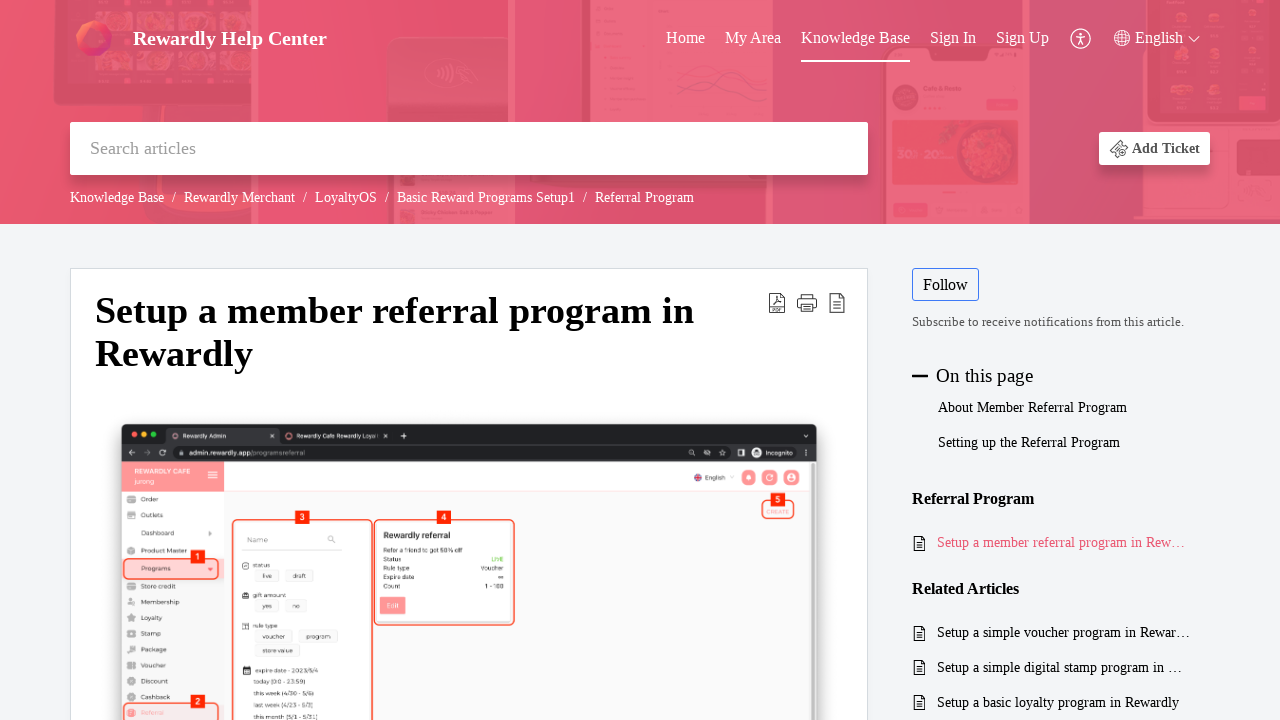

--- FILE ---
content_type: text/html;charset=UTF-8
request_url: https://support.rewardly.app/portal/en/kb/articles/setup-a-member-referral-program-in-rewardly
body_size: 10458
content:

<!DOCTYPE html>
<html id="portal_html" lang=en><head>                  
<meta http-equiv="X-UA-Compatible" content="IE=edge" /><meta name="viewport" content="width=device-width, initial-scale=1, maximum-scale=1" /><meta http-equiv="Cache-Control" content="no-cache, no-store, must-revalidate" /><meta http-equiv="Pragma" content="no-cache" />
<title>How to setup referral program in Rewardly</title>
 
<meta  name="description" content="Rewardly referral program let you setup multiple tiers of rewards for the participant and give them higher rewards when they have successfully referred more customer to join your membership program."/>
<meta  name="keywords" content="Rewardly, referral, program, customer satisfaction, nps, reward, how-to"/>
<meta  name="twitter:card" content="summary"/>
 
<link rel="canonical" href="https://support.rewardly.app/portal/en/kb/articles/setup-a-member-referral-program-in-rewardly"/> 
<meta property="og:title" content="Setup a member referral program in Rewardly" />
<meta property="og:site_name" content="Rewardly Help Center" />
<meta property="og:description" content="About Member Referral Program Rewardly member referral programs can be used along with other programs to increase customer acquisition strategy. The referral program allows existing customers to share an invitation link with their friends and let ..." />
<meta property="og:type" content="article" />
<meta property="og:locale" content="en" />
<meta property="og:url" content="https://support.rewardly.app/portal/en/kb/articles/setup-a-member-referral-program-in-rewardly" />
<meta property="og:image" content="https://desk.zoho.com/portal/api/kbCategory/79490000008895041/logo/5665297000000718001?orgId=46836885" />
 
<link  rel="alternate" hreflang="en" href="https://support.rewardly.app/portal/en/kb/articles/setup-a-member-referral-program-in-rewardly"/>
<link  rel="alternate" hreflang="x-default" href="https://support.rewardly.app/portal/en/kb/articles/setup-a-member-referral-program-in-rewardly"/>
 
<link rel="preconnect" href="//static.zohocdn.com"><script nonce="15ea115b0dfe84b8d179ba3adf1357df">var PortalInfo = JSON.parse("{\x22csp\x22:{\x22scriptSrcNonce\x22:\x2215ea115b0dfe84b8d179ba3adf1357df\x22},\x22agentsLoginPageURL\x22:\x22\x22,\x22isJWTEnabled\x22:false,\x22endUsersLoginPageURL\x22:\x22\x22,\x22profileStatus\x22:null,\x22i18NLangFile\x22:\x22en_US\x22,\x22isHCDomainForInlineImageEnabled\x22:false,\x22isNewCaptchaEnabled\x22:true,\x22nimbusEditorUrl\x22:\x22static.zohocdn.com\/zoho\-desk\-editor\x22,\x22isSEOClientRenderingEnabled\x22:false,\x22isEmbedChatButtonEnabled\x22:true,\x22agentSigninIframeURL\x22:\x22https:\/\/support.eisol.net\/support\/eisol\/ShowHomePage.do\x22,\x22isTicketExportEnabled\x22:true,\x22isRemoteAuthEnabled\x22:false,\x22isAttachmentFileTypeRestrictionEnabled\x22:true,\x22isTicketsViewCountEnabled\x22:false,\x22isCDNCustomScriptEnabled\x22:false,\x22helpCenterInfo\x22:{\x22tabs\x22:[{\x22isDefault\x22:true,\x22displayName\x22:\x22Home\x22,\x22name\x22:\x22Home\x22,\x22isVisible\x22:true},{\x22isDefault\x22:false,\x22displayName\x22:\x22MyRequests\x22,\x22name\x22:\x22Cases\x22,\x22isVisible\x22:true},{\x22isDefault\x22:false,\x22displayName\x22:\x22HelpCenter\x22,\x22name\x22:\x22Solutions\x22,\x22isVisible\x22:true},{\x22isDefault\x22:false,\x22displayName\x22:\x22Community\x22,\x22name\x22:\x22Community\x22,\x22isVisible\x22:true},{\x22isDefault\x22:false,\x22displayName\x22:\x22SubmitRequest\x22,\x22name\x22:\x22SubmitRequest\x22,\x22isVisible\x22:true}],\x22logoLinkBackUrl\x22:\x22https:\/\/www.rewardly.app\x22,\x22departmentIds\x22:[\x2279490000008883123\x22],\x22locale\x22:\x22en\x22,\x22isOIDCEnabled\x22:false,\x22orgId\x22:\x2246836885\x22,\x22CustomizationDetails\x22:{\x22footerHtml\x22:null,\x22headerHtml\x22:null,\x22css\x22:null,\x22customThemeId\x22:\x2279490000014833046\x22,\x22color\x22:{\x22menuBar\x22:{\x22border\x22:{\x22hex\x22:\x22#ffffff\x22,\x22opacity\x22:null},\x22normalMenu\x22:{\x22hex\x22:\x22#ffffff\x22,\x22opacity\x22:null},\x22selectedMenu\x22:{\x22hex\x22:\x22#ffffff\x22,\x22opacity\x22:null},\x22hoverMenuText\x22:null,\x22selectedMenuText\x22:null,\x22hoverMenu\x22:{\x22hex\x22:\x22#ffffff\x22,\x22opacity\x22:null},\x22normalMenuText\x22:null},\x22buttons\x22:{\x22secondary\x22:{\x22hex\x22:\x22#ffffff\x22,\x22opacity\x22:null},\x22primaryText\x22:{\x22hex\x22:\x22#ffffff\x22,\x22opacity\x22:null},\x22primary\x22:{\x22hex\x22:\x22#ea5872\x22,\x22opacity\x22:null},\x22secondaryText\x22:{\x22hex\x22:\x22#ea5872\x22,\x22opacity\x22:null}},\x22tab\x22:null,\x22footer\x22:{\x22background\x22:{\x22hex\x22:\x22#ffffff\x22,\x22opacity\x22:null},\x22link\x22:{\x22hex\x22:\x22#afafaf\x22,\x22opacity\x22:null},\x22text\x22:{\x22hex\x22:\x22#afafaf\x22,\x22opacity\x22:null},\x22linkHover\x22:{\x22hex\x22:\x22#ea5872\x22,\x22opacity\x22:null}},\x22breadCrumb\x22:{\x22background\x22:null,\x22text\x22:{\x22hex\x22:\x22#ffffff\x22,\x22opacity\x22:null},\x22hoverText\x22:{\x22hex\x22:\x22#cccccc\x22,\x22opacity\x22:null}},\x22link\x22:{\x22normalText\x22:{\x22hex\x22:\x22#000000\x22,\x22opacity\x22:null},\x22selectedText\x22:{\x22hex\x22:\x22#ea5872\x22,\x22opacity\x22:null},\x22primaryText\x22:null,\x22primaryHoverText\x22:null,\x22primarySelectedText\x22:null,\x22hoverText\x22:{\x22hex\x22:\x22#ea5872\x22,\x22opacity\x22:null},\x22secondaryText\x22:null,\x22secondaryHoverText\x22:null},\x22header\x22:{\x22background\x22:{\x22image\x22:{\x22fileName\x22:\x22support\-portal\-banner.png\x22,\x22imageURL\x22:\x22https:\/\/desk.zoho.com\/portal\/api\/customThemes\/79490000014833046\/images\/5665297000000798002?portalId=edbsn6fde2a5e71f06d7bfc1e28fb59daff78ee180109e80daf7ccd31aff458135a9e\x22,\x22imageDataURI\x22:null,\x22id\x22:\x225665297000000798002\x22},\x22color\x22:{\x22hex\x22:\x22#ea5872\x22,\x22opacity\x22:null},\x22endColor\x22:null,\x22enabled\x22:[\x22image\x22,\x22color\x22],\x22startColor\x22:null},\x22backgroundImage\x22:null,\x22text\x22:{\x22hex\x22:\x22#ffffff\x22,\x22opacity\x22:null},\x22backgroundEnd\x22:null,\x22textHover\x22:null,\x22backgroundStart\x22:null},\x22body\x22:{\x22middleContainer\x22:null,\x22background\x22:{\x22hex\x22:\x22#f3f5f7\x22,\x22opacity\x22:null}}},\x22themeVersionID\x22:\x22v1176819818627\x22,\x22name\x22:\x22Classic\x22,\x22font\x22:{\x22font\x22:\x22Tahoma\x22}},\x22isMultiLayoutEnabled\x22:true,\x22isZohoOneEnabled\x22:false,\x22portalName\x22:\x22supportrewardlyappxpcrzgzbpq\x22,\x22baseDomain\x22:\x22https:\/\/desk.zoho.com\x22,\x22portalId\x22:\x22edbsn6fde2a5e71f06d7bfc1e28fb59daff78ee180109e80daf7ccd31aff458135a9e\x22,\x22KB\x22:{\x22comments\x22:{\x22uuid\x22:\x2204bd5201\-54d3\-4dc4\-9313\-6b035cbef660\x22}},\x22id\x22:\x2279490000009078031\x22,\x22isSMSAuthEnabled\x22:false,\x22preferences\x22:{\x22isKBWatchListEnabled\x22:true,\x22isAccountTicketViewable\x22:false,\x22isArticleUpdatedTimeVisible\x22:true,\x22isMultiLayoutGridViewEnabled\x22:false,\x22articleFeedbackFormOnDislike\x22:\x22hide\x22,\x22isSEONoIndexNoFollowSetAcrossAllPages\x22:false,\x22isSignUpFormCustomized\x22:false,\x22tocPosition\x22:\x22side\x22,\x22showFeedbackFormOnDislike\x22:false,\x22isTicketViewsEnabled\x22:true,\x22isCustomStatusFilterEnabled\x22:false,\x22isArticleAuthorInfoVisible\x22:false,\x22isSelfSignUp\x22:true,\x22isImageWaitEnabled\x22:true,\x22isKBEndUsersCommentEnabled\x22:false,\x22isCommunityEnabled\x22:false,\x22isKBModerationEnabled\x22:true,\x22isTocEnabled\x22:true,\x22isClientDebuggingEnabled\x22:false,\x22isPayloadEncryptionEnabled\x22:false,\x22guestUserAccessRestriction\x22:{\x22submitTicket\x22:false},\x22signupFormLayout\x22:\x22STATIC_FORM\x22,\x22isUserDeletionEnabled\x22:true,\x22isSEOSetAcrossAllPages\x22:true,\x22isHelpCenterPublic\x22:true,\x22searchScope\x22:\x22category\x22,\x22isKBCommentAttachmentsEnabled\x22:true,\x22isCommunityAtMentionEnabled\x22:true,\x22imageWaitingTime\x22:\x221000\x22,\x22isMultilingualEnabled\x22:true,\x22communityLandingPage\x22:\x22allcategory\x22,\x22isKBEnabled\x22:true,\x22isSecondaryContactsEnabled\x22:false,\x22isKBCommentsRecycleBinEnabled\x22:true,\x22isOnHoldEnabled\x22:true,\x22isContactAccountMultiMappingEnabled\x22:false,\x22isOTPBasedAuthenticationEnabled\x22:false,\x22isGamificationEnabled\x22:false,\x22isTagsEnabled\x22:true},\x22activeLocales\x22:[{\x22i18nLocaleName\x22:\x22中文(简体)\x22,\x22name\x22:\x22Rewardly Help Center\x22,\x22locale\x22:\x22zh\x22,\x22type\x22:\x22OTHER\x22,\x22status\x22:\x22ACCESIBLE_IN_HELPCENTER\x22},{\x22i18nLocaleName\x22:\x22English\x22,\x22name\x22:\x22Rewardly Help Center\x22,\x22locale\x22:\x22en\x22,\x22type\x22:\x22DEFAULT\x22,\x22status\x22:\x22ACCESIBLE_IN_HELPCENTER\x22}],\x22url\x22:\x22https:\/\/support.rewardly.app\/portal\/\x22,\x22logoUrl\x22:\x22https:\/\/support.rewardly.app\/portal\/api\/publicImages\/79490000012105011?portalId=edbsn6fde2a5e71f06d7bfc1e28fb59daff78ee180109e80daf7ccd31aff458135a9e\x22,\x22accountId\x22:\x2210001086735\x22,\x22locales\x22:[{\x22localeCode\x22:\x22zh\x22,\x22name\x22:\x22Chinese (China)\x22},{\x22localeCode\x22:\x22en\x22,\x22name\x22:\x22English (United States)\x22}],\x22isDefault\x22:false,\x22name\x22:\x22Rewardly Help Center\x22,\x22favIconUrl\x22:\x22https:\/\/support.rewardly.app\/portal\/api\/publicImages\/79490000012105019?portalId=edbsn6fde2a5e71f06d7bfc1e28fb59daff78ee180109e80daf7ccd31aff458135a9e\x22,\x22primaryLocale\x22:\x22en\x22},\x22hcUsersSignInIframeURL\x22:\x22https:\/\/accounts.zohoportal.com\/accounts\/signin?_sh=false\x26client_portal=true\x26servicename=ZohoSupport\x22,\x22showAgentLoginInHC\x22:false,\x22zAppsFrameUrl\x22:\x22{{uuId}}.zappsusercontent.com\x22,\x22isCPSamlEnabled\x22:false,\x22zuid\x22:\x22\x22,\x22customScript\x22:null,\x22iamDomainOfHC\x22:\x22https:\/\/accounts.zohoportal.com\x22,\x22gtmId\x22:null,\x22attachmentControl\x22:{\x22type\x22:\x22FULL_PERMISSION\x22},\x22cssforMobileOTP\x22:\x22\/portal\/css\/hc_new_signin.css\x22,\x22csrf_token\x22:\x22a86fc380\-a3d4\-432b\-8476\-f7d4d7c51bd0\x22,\x22nimbusThemeUrl\x22:\x22static.zohocdn.com\/helpcenter\/classic\x22,\x22sandboxDomain\x22:\x22deskportal.zoho.com\x22,\x22isTicketIdRedirectionEnabled\x22:true,\x22hcUsersSignUpRegisterScriptURL\x22:\x22\x22,\x22isSigninUsingZohoEnabled\x22:false,\x22pageSenseTrackingScript\x22:null,\x22isBotRequest\x22:true,\x22isGoalAnalyticsEnabled\x22:false,\x22moduleInfoMap\x22:{\x22Products\x22:{\x22changed_module_sanitized\x22:\x22products\x22,\x22changed_i18n_module\x22:\x22Products\x22,\x22changed_module\x22:\x22Products\x22,\x22changed_module_apikey\x22:\x22products\x22,\x22changed_i18n_plural_module\x22:\x22Products\x22,\x22changed_sing_module\x22:\x22Product\x22,\x22changed_plural_module\x22:\x22Products\x22,\x22changed_i18n_sing_module\x22:\x22Product\x22},\x22Solutions\x22:{\x22changed_module_sanitized\x22:\x22knowledge\-base\x22,\x22changed_i18n_module\x22:\x22Knowledge Base\x22,\x22changed_module\x22:\x22Knowledge Base\x22,\x22changed_module_apikey\x22:\x22kbCategory\x22,\x22changed_i18n_plural_module\x22:\x22Articles\x22,\x22changed_sing_module\x22:\x22Article\x22,\x22changed_plural_module\x22:\x22Articles\x22,\x22changed_i18n_sing_module\x22:\x22Article\x22},\x22Contacts\x22:{\x22changed_module_sanitized\x22:\x22contacts\x22,\x22changed_i18n_module\x22:\x22Contacts\x22,\x22changed_module\x22:\x22Contacts\x22,\x22changed_module_apikey\x22:\x22contacts\x22,\x22changed_i18n_plural_module\x22:\x22Contacts\x22,\x22changed_sing_module\x22:\x22Contact\x22,\x22changed_plural_module\x22:\x22Contacts\x22,\x22changed_i18n_sing_module\x22:\x22Contact\x22},\x22Customers\x22:{\x22changed_module_sanitized\x22:\x22customers\x22,\x22changed_i18n_module\x22:\x22Customers\x22,\x22changed_module\x22:\x22Customers\x22,\x22changed_module_apikey\x22:\x22customers\x22,\x22changed_i18n_plural_module\x22:\x22Customers\x22,\x22changed_sing_module\x22:\x22Customer\x22,\x22changed_plural_module\x22:\x22Customers\x22,\x22changed_i18n_sing_module\x22:\x22Customer\x22},\x22Cases\x22:{\x22changed_module_sanitized\x22:\x22tickets\x22,\x22changed_i18n_module\x22:\x22Tickets\x22,\x22changed_module\x22:\x22Tickets\x22,\x22changed_module_apikey\x22:\x22tickets\x22,\x22changed_i18n_plural_module\x22:\x22Tickets\x22,\x22changed_sing_module\x22:\x22Ticket\x22,\x22changed_plural_module\x22:\x22Tickets\x22,\x22changed_i18n_sing_module\x22:\x22Ticket\x22},\x22Accounts\x22:{\x22changed_module_sanitized\x22:\x22accounts\x22,\x22changed_i18n_module\x22:\x22Accounts\x22,\x22changed_module\x22:\x22Accounts\x22,\x22changed_module_apikey\x22:\x22accounts\x22,\x22changed_i18n_plural_module\x22:\x22Accounts\x22,\x22changed_sing_module\x22:\x22Account\x22,\x22changed_plural_module\x22:\x22Accounts\x22,\x22changed_i18n_sing_module\x22:\x22Account\x22},\x22Community\x22:{\x22changed_module_sanitized\x22:\x22community\x22,\x22changed_i18n_module\x22:\x22Community\x22,\x22changed_module\x22:\x22Community\x22,\x22changed_module_apikey\x22:\x22community\x22,\x22changed_i18n_plural_module\x22:\x22Community\x22,\x22changed_sing_module\x22:\x22Community\x22,\x22changed_plural_module\x22:\x22Community\x22,\x22changed_i18n_sing_module\x22:\x22Community\x22}},\x22helpCentreIamDomain\x22:\x22https:\/\/accounts.zohoportal.com\x22,\x22hcUsersForgotPwdIframeURL\x22:\x22https:\/\/accounts.zohoportal.com\/accounts\/password\/forgot?_sh=false\x26_embed=true\x26client_portal=true\x26servicename=ZohoSupport\x26_hn=true\x22,\x22isNewAPIForKB\x22:true,\x22isCustomerHappinessEnabled\x22:false,\x22editorVersion\x22:\x225.3.9\x22,\x22agentForgotPwdURL\x22:\x22https:\/\/accounts.zoho.com\/password?servicename=ZohoSupport\x26serviceurl=%2Fsupport%2Feisol\x26service_language=en\x22,\x22editorUrl\x22:\x22https:\/\/static.zohocdn.com\/zoho\-desk\-editor\/EV5.3.9\/js\/ZohoDeskEditor.js\x22,\x22serviceName\x22:\x22ZohoSupport\x22,\x22isFolderPermalinkEnabled\x22:false,\x22userId\x22:\x22\x22,\x22accountsUrls\x22:{\x22forgotPasswordIframeUrl\x22:\x22https:\/\/support.rewardly.app\/accounts\/p\/10001086735\/password?servicename=ZohoSupport\x22,\x22logoutUrl\x22:\x22https:\/\/support.rewardly.app\/accounts\/p\/10001086735\/logout?servicename=ZohoSupport\x22,\x22signInIframeUrl\x22:\x22https:\/\/support.rewardly.app\/accounts\/p\/10001086735\/signin?servicename=ZohoSupport\x22,\x22reloginUrl\x22:\x22https:\/\/support.rewardly.app\/accounts\/p\/10001086735\/account\/v1\/relogin?servicename=ZohoSupport\x22},\x22defaultDepId\x22:\x2279490000008883123\x22,\x22isFederatedLoginEnabled\x22:false,\x22isFreePlan\x22:false,\x22agentInterfaceIamDomain\x22:\x22https:\/\/accounts.zoho.com\x22}")

function inIframe(){try{return window.self!==window.top}catch(n){return!0}}var loadingInIframe=inIframe()
try{if(loadingInIframe){var parentWindow=window.parent||{},portalPortalInfo=parentWindow.PortalInfo||{},parentHelpcenterInfo=portalPortalInfo.helpCenterInfo||{},parentPortalUrl=parentHelpcenterInfo.url,helpCenterInfo=PortalInfo.helpCenterInfo||{}
if(helpCenterInfo.url==parentPortalUrl){var hcCustomizationTemp=void 0===parentWindow.hcCustomization?!1:parentWindow.hcCustomization
!hcCustomizationTemp&&window.parent.location.reload()}}}catch(e){console.log("Couldn't access parent page")};
var deploymentType = "US";
var isPortalMarketPlaceEnabled = "false";
var cdnDomain = {
portalJs : "//static.zohocdn.com\/helpcenter\/classic/",
portalCss : "//static.zohocdn.com\/helpcenter\/classic/",
portalImages : "//static.zohocdn.com\/helpcenter\/classic/",
portalFonts : "//static.zohocdn.com\/helpcenter\/classic/"
}
var awsDomain={
portalJs : "//static.zohocdn.com\/helpcenter\/classic/",
portalCss : "//static.zohocdn.com\/helpcenter\/classic/",
portalImages : "//static.zohocdn.com\/helpcenter\/classic/",
portalFonts : "//static.zohocdn.com\/helpcenter\/classic/"
}
PortalInfo [ "nimbusCDNFingerprints" ] = {"header.js":"header.2b5778325b10c5abd064_.js","customScript.js":"customScript.d5a871ba6523b3779511_.js","articleDetail.js":"articleDetail.cdf28047a2b124bbb751_.js","articles.js":"articles.8017f7120c4a897d31c2_.js","clonerepo.js":"clonerepo.c3ffb6623bc79276dfc4.js","community.js":"community.f3697def741fec8d6ccb_.js","modalwidget.js":"modalwidget.c7072373649d3ddc1f4d_.js","editorInit.js":"editorInit.4244bad058bd79231ec9.js","d3.js":"d3.30021d67a0d610173d29.js","react.js":"react.vendor.0a48cd3eb89bbe20219a_.js","widget.js":"widget.a71e355da229d1c4bbc0_.js","mpwidget.js":"mpwidget.37c3ab3182200f11191e_.js","article.js":"article.673c7b2551bcb2b57107_.js","widgets.js":"widgets.79c4e5fed7ce6fa9cfae_.js","main.js":"main.4e78637e3d520d1ae0e2_.js","topics.js":"topics.e79dfeb68fcdd5eace3a_.js","contributors.js":"contributors.05c56ac6e8e1941ab44e_.js","profile.js":"profile.5a1e49e6bb7498b4ab1d_.js","ticket.js":"ticket.b26998cde65e371b027d_.js","vendor.js":"vendor.72bfdbd689aadd1621a4_.js","mpextensionconfig.js":"mpextensionconfig.953b3d21d8c8d24ef446_.js","icon.js":"icon.717c4cb88b6ccfdbff99_.js","search.js":"search.c4fb1f7cce1fe6f564ad_.js","runtime~main.js":"runtime~main.1864329049695c79080b_.js","runtime~widget.js":"runtime~widget.be72c640a30b3e321541_.js","authorizationPage.js":"authorizationPage.26327451683183eedd03_.js","module.js":"module.c3fd88cfc7e42d94b373_.js","articleComment.js":"articleComment.58ce7b776681376ade47_.js","ZohoCharts.min.js":"ZohoCharts.min.89bd345183042d560e39.js","security.min.js":"security.min.96f5b4152fee1f3a3ac2.js","customScriptTn.js":"customScriptTn.3f2b8882088b51cc205f_.js"};
PortalInfo [ "nimbusCDNFingerprintsCSS" ] = {"articleComment.css":"articleComment.58ce7b776681376ade47_.css","community.css":"community.f3697def741fec8d6ccb_.css","main.css":"main.4e78637e3d520d1ae0e2_.css","zohohckbarticlenotes.css":"zohohckbarticlenotes.8b286cc8a728307ce2d7.css","search.css":"search.c4fb1f7cce1fe6f564ad_.css","modalwidget.css":"modalwidget.c7072373649d3ddc1f4d_.css","articles.css":"articles.8017f7120c4a897d31c2_.css","mpwidget.css":"mpwidget.37c3ab3182200f11191e_.css","mpextensionconfig.css":"mpextensionconfig.953b3d21d8c8d24ef446_.css","header.css":"header.2b5778325b10c5abd064_.css","print.css":"print.a2bd8b3813a692be8945.css","module.css":"module.c3fd88cfc7e42d94b373_.css","widgets.css":"widgets.79c4e5fed7ce6fa9cfae_.css","articleDetail.css":"articleDetail.cdf28047a2b124bbb751_.css","article.css":"article.673c7b2551bcb2b57107_.css","authorizationPage.css":"authorizationPage.26327451683183eedd03_.css","topics.css":"topics.e79dfeb68fcdd5eace3a_.css","showoriginal.css":"showoriginal.90dc7f13f3ad5280cd0b.css","profile.css":"profile.5a1e49e6bb7498b4ab1d_.css","ticket.css":"ticket.b26998cde65e371b027d_.css","kbeditorinner.css":"kbeditorinner.b049dd8bdf7d9fa2196b.css","hc_authentication.css":"hc_authentication.0079561f1ea082012434.css","contributors.css":"contributors.05c56ac6e8e1941ab44e_.css"} || {};
Object.assign ( PortalInfo [ "nimbusCDNFingerprints" ] || {}, {"header.js":"header.2b5778325b10c5abd064_.js","customScript.js":"customScript.d5a871ba6523b3779511_.js","articleDetail.js":"articleDetail.cdf28047a2b124bbb751_.js","articles.js":"articles.8017f7120c4a897d31c2_.js","clonerepo.js":"clonerepo.c3ffb6623bc79276dfc4.js","community.js":"community.f3697def741fec8d6ccb_.js","modalwidget.js":"modalwidget.c7072373649d3ddc1f4d_.js","editorInit.js":"editorInit.4244bad058bd79231ec9.js","d3.js":"d3.30021d67a0d610173d29.js","react.js":"react.vendor.0a48cd3eb89bbe20219a_.js","widget.js":"widget.a71e355da229d1c4bbc0_.js","mpwidget.js":"mpwidget.37c3ab3182200f11191e_.js","article.js":"article.673c7b2551bcb2b57107_.js","widgets.js":"widgets.79c4e5fed7ce6fa9cfae_.js","main.js":"main.4e78637e3d520d1ae0e2_.js","topics.js":"topics.e79dfeb68fcdd5eace3a_.js","contributors.js":"contributors.05c56ac6e8e1941ab44e_.js","profile.js":"profile.5a1e49e6bb7498b4ab1d_.js","ticket.js":"ticket.b26998cde65e371b027d_.js","vendor.js":"vendor.72bfdbd689aadd1621a4_.js","mpextensionconfig.js":"mpextensionconfig.953b3d21d8c8d24ef446_.js","icon.js":"icon.717c4cb88b6ccfdbff99_.js","search.js":"search.c4fb1f7cce1fe6f564ad_.js","runtime~main.js":"runtime~main.1864329049695c79080b_.js","runtime~widget.js":"runtime~widget.be72c640a30b3e321541_.js","authorizationPage.js":"authorizationPage.26327451683183eedd03_.js","module.js":"module.c3fd88cfc7e42d94b373_.js","articleComment.js":"articleComment.58ce7b776681376ade47_.js","ZohoCharts.min.js":"ZohoCharts.min.89bd345183042d560e39.js","security.min.js":"security.min.96f5b4152fee1f3a3ac2.js","customScriptTn.js":"customScriptTn.3f2b8882088b51cc205f_.js"} );
window.isAWSEnabled = false;
/* 			window.addCDNExpireCookie=function(){if("undefined"==typeof navigator||navigator.onLine){var n=new Date,t=new Date(n);t.setDate(n.getDate()+1),document.cookie="aws_cdn_failed=1;expires="+t.toGMTString()}},
window.isAWSCDNUrl=function(n,t){var i=window.awsDomain[t];return!(!i||-1===n.indexOf(i))},
window.onNotifyError=function(n,t){if(isAWSCDNUrl(n,t)){addCDNExpireCookie();location.reload(!0)}},
window.isAWSCDNFailed=function(){var n=document.cookie.match("aws_cdn_failed=(.*?)(;|$)");return!!n&&"1"===unescape(n[1])},
*/			window.getStaticDomain=function(){var n=cdnDomain;return window.staticDomain?Object.assign?Object.assign({},window.staticDomain,n):Object.keys(n).reduce(function(t,i){return t[i]=n[i],t},window.staticDomain):n},
window.makeRequest=function(n,t){return new Promise(function(i,e){var o=new XMLHttpRequest;o.open(n,t),o.onload=function(){this.status>=200&&this.status<300?i(o.response):e({status:this.status,statusText:o.statusText})},o.send()})},
window.staticDomain=getStaticDomain();

if(!window.Promise){var setTimeoutFunc=setTimeout;function noop(){}function bind(e,n){return function(){e.apply(n,arguments)}}function handle(e,n){for(;3===e._state;)e=e._value;0!==e._state?(e._handled=!0,Promise._immediateFn(function(){var t=1===e._state?n.onFulfilled:n.onRejected;if(null!==t){var o;try{o=t(e._value)}catch(e){return void reject(n.promise,e)}resolve(n.promise,o)}else(1===e._state?resolve:reject)(n.promise,e._value)})):e._deferreds.push(n)}function resolve(e,n){try{if(n===e)throw new TypeError("A promise cannot be resolved with itself.");if(n&&("object"==typeof n||"function"==typeof n)){var t=n.then;if(n instanceof Promise)return e._state=3,e._value=n,void finale(e);if("function"==typeof t)return void doResolve(bind(t,n),e)}e._state=1,e._value=n,finale(e)}catch(n){reject(e,n)}}function reject(e,n){e._state=2,e._value=n,finale(e)}function finale(e){2===e._state&&0===e._deferreds.length&&Promise._immediateFn(function(){e._handled||Promise._unhandledRejectionFn(e._value)});for(var n=0,t=e._deferreds.length;n<t;n++)handle(e,e._deferreds[n]);e._deferreds=null}function Handler(e,n,t){this.onFulfilled="function"==typeof e?e:null,this.onRejected="function"==typeof n?n:null,this.promise=t}function doResolve(e,n){var t=!1;try{e(function(e){t||(t=!0,resolve(n,e))},function(e){t||(t=!0,reject(n,e))})}catch(e){if(t)return;t=!0,reject(n,e)}}window.Promise=function e(n){if(!(this instanceof e))throw new TypeError("Promises must be constructed via new");if("function"!=typeof n)throw new TypeError("not a function");this._state=0,this._handled=!1,this._value=void 0,this._deferreds=[],doResolve(n,this)};var _proto=Promise.prototype;_proto.catch=function(e){return this.then(null,e)},_proto.then=function(e,n){var t=new this.constructor(noop);return handle(this,new Handler(e,n,t)),t},Promise.all=function(e){return new Promise(function(n,t){if(!e||void 0===e.length)throw new TypeError("Promise.all accepts an array");var o=Array.prototype.slice.call(e);if(0===o.length)return n([]);var r=o.length;function i(e,s){try{if(s&&("object"==typeof s||"function"==typeof s)){var c=s.then;if("function"==typeof c)return void c.call(s,function(n){i(e,n)},t)}o[e]=s,0==--r&&n(o)}catch(e){t(e)}}for(var s=0;s<o.length;s++)i(s,o[s])})},Promise.resolve=function(e){return e&&"object"==typeof e&&e.constructor===Promise?e:new Promise(function(n){n(e)})},Promise.reject=function(e){return new Promise(function(n,t){t(e)})},Promise.race=function(e){return new Promise(function(n,t){for(var o=0,r=e.length;o<r;o++)e[o].then(n,t)})},Promise._immediateFn="function"==typeof setImmediate&&function(e){setImmediate(e)}||function(e){setTimeoutFunc(e,0)},Promise._unhandledRejectionFn=function(e){"undefined"!=typeof console&&console&&console.warn("Possible Unhandled Promise Rejection:",e)}}
var headerHtmlPromise, footerHtmlPromise;
var customizationObj= PortalInfo.helpCenterInfo.CustomizationDetails || {};
if(customizationObj.headerHtml){
headerHtmlPromise= makeRequest('GET',customizationObj.headerHtml)//No I18N
}
if(customizationObj.footerHtml){
footerHtmlPromise= makeRequest('GET',customizationObj.footerHtml)//No I18N
}</script><link href="https://support.rewardly.app/portal/api/publicImages/79490000012105019?portalId=edbsn6fde2a5e71f06d7bfc1e28fb59daff78ee180109e80daf7ccd31aff458135a9e" TYPE='IMAGE/X-ICON' REL='SHORTCUT ICON'/>
<link rel="stylesheet" type="text/css" integrity="sha384-cv/IQ9bSK6Ymtc46c0V/wrDabmwp2t6DqB9q/ty4O+VfpyN+lU5ESW5ergn1K0D/" crossorigin="anonymous" href="//static.zohocdn.com/helpcenter/classic/css/main.4e78637e3d520d1ae0e2_.css"></link>
<style id="customCss"></style>

<script type="text/javascript" nonce="15ea115b0dfe84b8d179ba3adf1357df" integrity="sha384-Q7/Yr/2TO46oYNB3uQ4uE/TYh2fMoAH/aGCKNIqIGCptCr54FIJ0rBi1MCk83Ozp" crossorigin="anonymous"  src="//static.zohocdn.com/helpcenter/classic/js/react.vendor.0a48cd3eb89bbe20219a_.js"></script>
<script type="text/javascript" nonce="15ea115b0dfe84b8d179ba3adf1357df" integrity="sha384-xdVuD/SSHyC04EfOfHUTp93zV5EyKRx0aZ7VdkwwDod8veD+NUEP2Z2q/uDq6bIB" crossorigin="anonymous" src="//static.zohocdn.com/helpcenter/classic/js/vendor.72bfdbd689aadd1621a4_.js"></script>
<script type="text/javascript" nonce="15ea115b0dfe84b8d179ba3adf1357df" integrity="sha384-3RW6kAqEfaMfaNmgLzotD48OTRM0YyYdhVj1QyOJ7jCkyWlfLQf/DF29NRIaBXfu" crossorigin="anonymous" src="//static.zohocdn.com/helpcenter/classic/js/main.4e78637e3d520d1ae0e2_.js"></script>
<script type="text/javascript" nonce="15ea115b0dfe84b8d179ba3adf1357df" integrity="sha384-+SNexMhOmQxT0j0HVwSJR0BMyeVLl0y9GnTnbxIiKwvOFA9LqGfr/2oGJ0W829gL" crossorigin="anonymous" src="//static.zohocdn.com/helpcenter/classic/js/runtime~main.1864329049695c79080b_.js"></script>
<script type="text/javascript" nonce="15ea115b0dfe84b8d179ba3adf1357df" integrity="sha384-DrvsVZb++OY91vzvYvTIUKDTs/nqJUHX0NumSwE0tPkpJH81ckmJo965dcCeVEyy" crossorigin="anonymous" src="//static.zohocdn.com/helpcenter/classic/i18n/en_US.35d9c3e84fce4a1f80d9.js"></script></head><body class="body"><div id="container"/>
<h1>How to setup referral program in Rewardly</h1>

<div id="seoBodyContent"><div><div><h1>Setup a member referral program in Rewardly</h1></div>
<div><span><div><img src="https://support.eisol.net/galleryDocuments/edbsn95787d885e6a90a46005c51a05e05064f8af508b0b143f0ce16b783f17acf4b28e114a59420676374938e23600af4d4d?inline=true" style="padding: 0px; max-width: 100%; box-sizing: border-box" /><br /></div><h2 id="About_Member_Referral_Program" class="toc_anchors"><b style="">About Member Referral Program</b><br /></h2><div><span style="font-weight: normal">Rewardly member referral programs can be used along with other programs to increase customer acquisition strategy. The referral program allows existing customers to share an invitation link with their friends and let them signup to become a member. Merchants can design different types of rewards to encourage the member to invite their friends into the programs. Rewardly referral programs allow merchants to set up multiple tiers and offer extra incentives and rewards to the participant.</span><br /></div><div><br /></div><div><div><span class="KB_New_Editor_Highlights" style="background-color: rgb(189, 229, 214); border-right: 5px solid rgb(136, 209, 181); margin: 10px 0px; position: relative; display: inline-block; padding: 10px 10px 10px 40px"><img data-image="contentStyle" style="position: absolute; left: 12px; top: 14px; width: 15px; max-width: 100%" data-type="non-resize" src="https://img.zohostatic.com/zde/static/images/lights.png" /><div>Combining net promoter score, NPS with a referral program will help your business understand a clearer perspective of your overall customer satisfaction, CSAT. Rewardly referral program allows you to identify the most active participants vital to your brand advocacy.</div></span></div></div><div><span style="font-weight: normal">Let&#39;s explore the referral program.</span><br /></div><div><br /></div><div><span style="font-weight: normal"><span class="size" style="font-size: 18px"><b><span class="highlight" style="background-color: rgb(255, 0, 119)">&nbsp;<span class="colour" style="color: rgb(255, 255, 255)">1</span>&nbsp;</span></b></span>&nbsp; Click on the Programs menu to expand the sub-menu.</span><br /></div><div><span class="size" style="font-size: 18px"><b><span class="highlight" style="background-color: rgb(255, 0, 119)">&nbsp;<span class="colour" style="color: rgb(255, 255, 255)">2</span>&nbsp;</span></b></span>&nbsp; Access to the <b>Referral</b> program.<br /></div><div><span class="size" style="font-size: 18px"><b><span class="highlight" style="background-color: rgb(255, 0, 119)">&nbsp;<span class="colour" style="color: rgb(255, 255, 255)">3</span>&nbsp;</span></b></span>&nbsp; Search filter to find the referral programs by the selections of filters.<br /></div><div><span class="size" style="font-size: 18px"><b><span class="highlight" style="background-color: rgb(255, 0, 119)">&nbsp;<span class="colour" style="color: rgb(255, 255, 255)">4</span>&nbsp;</span></b></span>&nbsp; Current referral programs and their details.<br /></div><div><span class="size" style="font-size: 18px"><b><span class="highlight" style="background-color: rgb(255, 0, 119)">&nbsp;<span class="colour" style="color: rgb(255, 255, 255)">5</span>&nbsp;</span></b></span>&nbsp; Create a new referral program.<br /></div><div><br /></div><h2 class="toc_anchors" id="Setting_up_the_Referral_Program">Setting up the Referral Program<br /></h2><ol><li style="list-style-type: decimal">Signup or login to the <a rel="noopener noreferrer" target="_blank" href="https://admin.rewardly.app">Rewardly portal</a>.<br /></li><li style="list-style-type: decimal">Go to the <b>Programs</b> menu, click on the downward arrow icon to expand the selection&nbsp;<img data-zdeskdocselectedclass="best" class="docsimage" data-zdeskdocid="img_026720653110187564" style="padding: 0px; max-width: 100%; box-sizing: border-box; width: 17px; height: auto" src="https://support.eisol.net/galleryDocuments/edbsneee27aacbf237aa06c5b6d33403e7be76ec8acd6d4d80e4725361aa0a51ffa5b473a9e0c531e82e4536a8fcbb2d6511b?inline=true" />.<br /></li><li style="list-style-type: decimal">Click <b>Stamp</b>&nbsp;to access the referral program.<br /></li><li style="list-style-type: decimal">Manage your referral program,<br /></li><ol><li style="list-style-type: disc">Create a new referral program<img src="https://support.eisol.net/galleryDocuments/edbsnb5fd7a3d488052e1d5b6684c674820fd4ffa4e41b141b5aa4e46783c46f06f163ea993abae0255eb7bb300eaaa25c26b?inline=true" style="padding: 0px; max-width: 100%; box-sizing: border-box" /></li></ol></ol><div><div class="target_moving" id="target_mov_img_05191843135524965"></div></div><ol><ol><ol><li style="list-style-type: disc"><b><span class="highlight" style="background-color: rgb(0, 0, 255)"><span class="colour" style="color: rgb(255, 255, 255)">&nbsp;1&nbsp;</span></span></b>&nbsp; Set the status of the voucher to DRAFT or LIVE.<br /></li><div><span class="KB_New_Editor_Highlights" style="background-color: rgb(252, 177, 177); border-right: 5px solid rgb(252, 139, 139); margin: 10px 0px; position: relative; display: inline-block; padding: 10px 10px 10px 40px"><img data-image="contentStyle" style="position: absolute; left: 12px; top: 14px; width: 15px; max-width: 100%" data-type="non-resize" src="https://img.zohostatic.com/zde/static/images/caution.png" /><span style=""><span class="colour" style="color: rgb(0, 0, 0)">You can use this control cautiously, as it will suspend the referral program immediately.</span></span></span></div><li style="list-style-type: disc"><b><span class="highlight" style="background-color: rgb(0, 0, 255)"><span class="colour" style="color: rgb(255, 255, 255)">&nbsp;2&nbsp;</span></span></b>&nbsp; Add some description about the stamp program to explain its benefits to the customers.</li><li style="list-style-type: disc"><b><span class="highlight" style="background-color: rgb(0, 0, 255)"><span class="colour" style="color: rgb(255, 255, 255)">&nbsp;3&nbsp;</span></span></b>&nbsp;&nbsp;Set an expiry date for the referral campaign. Leave blank if the campaign runs indefinitely.<br /></li><li style="list-style-type: disc"><b><span class="highlight" style="background-color: rgb(0, 0, 255)"><span class="colour" style="color: rgb(255, 255, 255)">&nbsp;4&nbsp;</span></span></b>&nbsp; Give a name to the referral program. The name is visible in the Rewardly member app.<br /></li><li style="list-style-type: disc"><b><span class="highlight" style="background-color: rgb(0, 0, 255)"><span class="colour" style="color: rgb(255, 255, 255)">&nbsp;5&nbsp;</span></span></b>&nbsp;<span class="highlight" style="background-color: rgb(0, 0, 255)"><span class="colour" style="color: rgb(255, 255, 255)">&nbsp;6&nbsp;</span></span> Set the range for the referral program.<br /></li><ol><li style="list-style-type: disc">Referral Min Count. The lower threshold of customers that the member can refer to qualify for the reward.<br /></li><li style="list-style-type: disc">Referral Max Count. The higher threshold of customers that the member can refer to qualify for the reward.</li></ol><div><span class="KB_New_Editor_Highlights" style="background-color: rgb(189, 229, 214); border-right: 5px solid rgb(136, 209, 181); margin: 10px 0px; position: relative; display: inline-block; padding: 10px 10px 10px 40px"><img data-image="contentStyle" style="position: absolute; left: 12px; top: 14px; width: 15px; max-width: 100%" data-type="non-resize" src="https://img.zohostatic.com/zde/static/images/lights.png" /><div>Merchants can consider to setup multiple referral programs with pairs of Min and Max and increase the rewards for higher bands.</div></span></div><li style="list-style-type: disc"><b><span class="highlight" style="background-color: rgb(0, 0, 255)"><span class="colour" style="color: rgb(255, 255, 255)">&nbsp;7&nbsp;</span></span></b>&nbsp; Select the reward when the member successfully refers their friend to become a member.<br /></li><ol><li style="list-style-type: disc">Voucher. Giving out a voucher as a reward for successful referrals.<br /></li><li style="list-style-type: disc">Loyalty Program.&nbsp;Giving out a loyalty point as a reward for successful referrals.</li><li style="list-style-type: disc">Store Value. Giving out a store value as a reward for successful referrals.</li></ol><div><span class="KB_New_Editor_Highlights" style="background-color: rgb(193, 225, 244); border-right: 5px solid rgb(167, 212, 234); margin: 10px 0px; position: relative; display: inline-block; padding: 10px 10px 10px 40px"><img data-image="contentStyle" style="position: absolute; left: 12px; top: 14px; width: 15px" data-type="non-resize" src="https://img.zohostatic.com/zde/static/images/info.png" /><span style="">The definition of successful referral means the referee has signup as a member with the merchant.</span></span></div><li style="list-style-type: disc"><b><span class="highlight" style="background-color: rgb(0, 0, 255)"><span class="colour" style="color: rgb(255, 255, 255)">&nbsp;8&nbsp;</span></span></b>&nbsp; Selection of the sub-category of the rewards.<br /></li><ol><li style="list-style-type: disc"><b>Voucher</b>. Select the voucher from the list of voucher programs.<br /></li><li style="list-style-type: disc"><b>Loyalty Program</b>. Set the loyalty point for a successful referral.<br /></li><li style="list-style-type: disc"><b>Store Value</b>. Set the store value amount for a successful referral.<br /></li></ol><li style="list-style-type: disc"><b><span class="highlight" style="background-color: rgb(0, 0, 255)"><span class="colour" style="color: rgb(255, 255, 255)">&nbsp;9&nbsp;</span></span></b>&nbsp; Only applicable to Voucher rewards. The value will populate automatically based on the setting.<br /></li><li style="list-style-type: disc"><b><span class="highlight" style="background-color: rgb(0, 0, 255)"><span class="colour" style="color: rgb(255, 255, 255)">&nbsp;10&nbsp;</span></span></b>&nbsp; Set a limit to the reward given out for successful referrals. Rewardly will stop issuing rewards once it reaches this number.</li></ol></ol></ol><ol><ol><li style="list-style-type: disc">Edit the existing stamp programs</li></ol></ol><div><br /></div></span><div>
</div>
<ul></ul>
<ul><li><h1>Related Articles</h1></li>
<li><a href="https://support.rewardly.app/portal/en/kb/articles/setup-a-simple-digital-stamp-program-in-rewardly" rel="noopener" target="_blank" ><h2>Setup a simple digital stamp program in Rewardly</h2></a><div><span>About Digital Stamp Program Digital Stamp program is very different from other reward programs. Although it primarily aims to boost customer loyalty, the digital program offers more than just a reward program. Unlike typical stamp programs, the ...</span></div></li>
<li><a href="https://support.rewardly.app/portal/en/kb/articles/setup-a-basic-loyalty-program-in-rewardly" rel="noopener" target="_blank" ><h2>Setup a basic loyalty program in Rewardly</h2></a><div><span>About Loyalty Point Program Rewardly Loyalty program provides robust configurations for merchants to design and build an attractive loyalty program. Starting from earn and burn. The merchant can decide the monetary value of the loyalty points that ...</span></div></li>
<li><a href="https://support.rewardly.app/portal/en/kb/articles/setup-a-simple-voucher-program-in-rewardly" rel="noopener" target="_blank" ><h2>Setup a simple voucher program in Rewardly</h2></a><div><span>About Voucher Program Voucher is commonly used in many businesses as it is a highly effective and versatile reward strategy for customer acquisition and retention. A voucher or coupon is presented in a printed version or digital copy. The Rewardly ...</span></div></li>
<li><a href="https://support.rewardly.app/portal/en/kb/articles/setup-a-discount-program-in-rewardly" rel="noopener" target="_blank" ><h2>Setup a discount program in Rewardly</h2></a><div><span>About Discount Program Although the discount strategy is widely adopted in selling products or services, the discount strategy is often transactional and has a brief effect on business growth. It is widely adopted on the point-of-sale system to ...</span></div></li>
<li><a href="https://support.rewardly.app/portal/en/kb/articles/setup-a-single-tier-membership-program-in-rewardly" rel="noopener" target="_blank" ><h2>Setup a single tier membership program in Rewardly</h2></a><div><span>About Membership Rewardly&#39;s membership program is designed to make member grouping effortless. With this program, merchants can easily create one or more tiers of memberships and link them to other rewards programs. Additionally, merchants can set ...</span></div></li>
</ul>
</div> 
<script nonce="15ea115b0dfe84b8d179ba3adf1357df">renderApp && renderApp();</script>
</body></html>